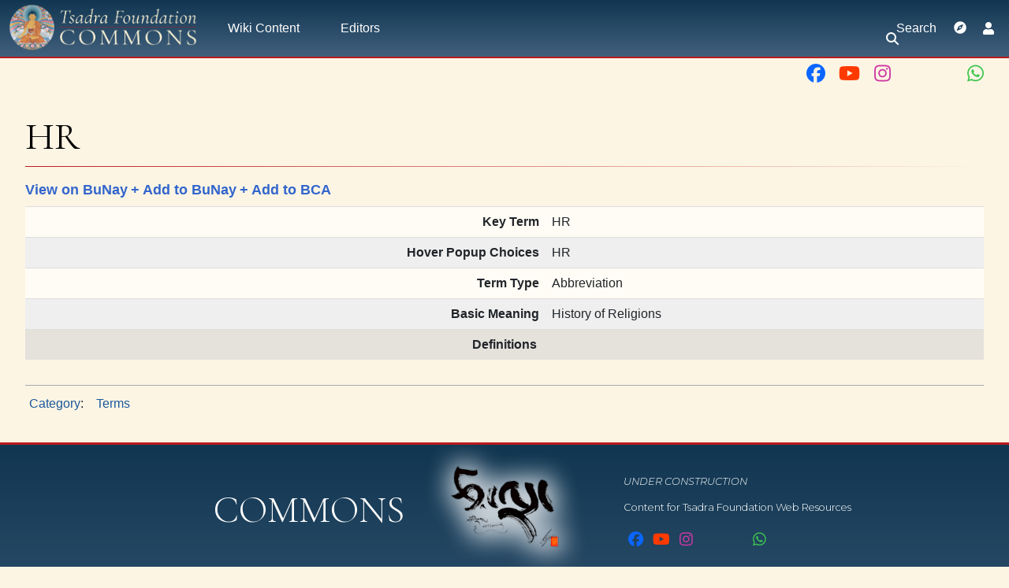

--- FILE ---
content_type: text/html; charset=UTF-8
request_url: https://commons.tsadra.org/index.php/HR
body_size: 18678
content:
<!DOCTYPE html>
<html class="client-nojs" lang="en" dir="ltr">
<head>
<meta charset="UTF-8"/>
<title>HR - Tsadra Commons</title>
<script>document.documentElement.className="client-js";RLCONF={"wgBreakFrames":false,"wgSeparatorTransformTable":["",""],"wgDigitTransformTable":["",""],"wgDefaultDateFormat":"dmy","wgMonthNames":["","January","February","March","April","May","June","July","August","September","October","November","December"],"wgRequestId":"64dc1a4fc51d5ce8af3087b0","wgCSPNonce":false,"wgCanonicalNamespace":"","wgCanonicalSpecialPageName":false,"wgNamespaceNumber":0,"wgPageName":"HR","wgTitle":"HR","wgCurRevisionId":49268,"wgRevisionId":49268,"wgArticleId":20307,"wgIsArticle":true,"wgIsRedirect":false,"wgAction":"view","wgUserName":null,"wgUserGroups":["*"],"wgCategories":["Terms"],"wgPageContentLanguage":"en","wgPageContentModel":"wikitext","wgRelevantPageName":"HR","wgRelevantArticleId":20307,"wgIsProbablyEditable":false,"wgRelevantPageIsProbablyEditable":false,"wgRestrictionEdit":[],"wgRestrictionMove":[],"simpleBatchUploadMaxFilesPerBatch":{"*":1000},"wgPageFormsTargetName":null,
"wgPageFormsAutocompleteValues":[],"wgPageFormsAutocompleteOnAllChars":false,"wgPageFormsFieldProperties":[],"wgPageFormsCargoFields":[],"wgPageFormsDependentFields":[],"wgPageFormsCalendarValues":[],"wgPageFormsCalendarParams":[],"wgPageFormsCalendarHTML":null,"wgPageFormsGridValues":[],"wgPageFormsGridParams":[],"wgPageFormsContLangYes":null,"wgPageFormsContLangNo":null,"wgPageFormsContLangMonths":[],"wgPageFormsHeightForMinimizingInstances":800,"wgPageFormsDelayReload":false,"wgPageFormsShowOnSelect":[],"wgPageFormsScriptPath":"/extensions/PageForms","edgValues":[],"wgPageFormsEDSettings":null,"wgAmericanDates":false,"srfFilteredConfig":null,"egMapsScriptPath":"/extensions/Maps/","egMapsDebugJS":false,"egMapsAvailableServices":["leaflet","googlemaps3"],"egMapsLeafletLayersApiKeys":{"MapBox":"","MapQuestOpen":"","Thunderforest":"","GeoportailFrance":""},"wgMediaViewerOnClick":true,"wgMediaViewerEnabledByDefault":true};RLSTATE={"site.styles":"ready","user.styles":"ready","user":
"ready","user.options":"loading","ext.slideshow.css":"ready","mediawiki.ui.button":"ready","skins.chameleon":"ready","zzz.ext.bootstrap.styles":"ready","ext.smw.style":"ready","ext.smw.tooltip.styles":"ready","ext.srf.styles":"ready","ext.semanticbreadcrumblinks.styles":"ready"};RLPAGEMODULES=["ext.slideshow.main","ext.smw.style","ext.smw.tooltips","smw.entityexaminer","site","mediawiki.page.ready","tibetan.fonts.styles","tws.styles","ext.eventLogging","ext.semanticbreadcrumblinks","ext.bootstrap.scripts","skin.chameleon.sticky"];</script>
<script>(RLQ=window.RLQ||[]).push(function(){mw.loader.implement("user.options@12s5i",function($,jQuery,require,module){mw.user.tokens.set({"patrolToken":"+\\","watchToken":"+\\","csrfToken":"+\\"});});});</script>
<link rel="stylesheet" href="/load.php?lang=en&amp;modules=ext.semanticbreadcrumblinks.styles&amp;only=styles&amp;skin=chameleon"/>
<link rel="stylesheet" href="/load.php?lang=en&amp;modules=ext.slideshow.css%7Cext.smw.style%7Cext.smw.tooltip.styles%7Cext.srf.styles%7Cmediawiki.ui.button%7Cskins.chameleon%7Czzz.ext.bootstrap.styles&amp;only=styles&amp;skin=chameleon"/>
<script async="" src="/load.php?lang=en&amp;modules=startup&amp;only=scripts&amp;raw=1&amp;skin=chameleon"></script>
<style>#mw-indicator-mw-helplink {display:none;}</style>
<meta name="ResourceLoaderDynamicStyles" content=""/>
<link rel="stylesheet" href="/load.php?lang=en&amp;modules=site.styles&amp;only=styles&amp;skin=chameleon"/>
<meta name="generator" content="MediaWiki 1.39.10"/>
<meta name="format-detection" content="telephone=no"/>
<meta name="viewport" content="width=1000"/>
<meta name="viewport" content="width=device-width, initial-scale=1, shrink-to-fit=no"/>
<link rel="alternate" type="application/rdf+xml" title="HR" href="/index.php?title=Special:ExportRDF/HR&amp;xmlmime=rdf"/>
<link rel="icon" href="/images/favicon.ico"/>
<link rel="search" type="application/opensearchdescription+xml" href="/opensearch_desc.php" title="Tsadra Commons (en)"/>
<link rel="EditURI" type="application/rsd+xml" href="https://commons.tsadra.org/api.php?action=rsd"/>
<link rel="license" href="https://creativecommons.org/licenses/by-nc-sa/4.0/"/>
</head>
<body class="mediawiki ltr sitedir-ltr mw-hide-empty-elt ns-0 ns-subject page-HR rootpage-HR layout-tws_layout skin-chameleon action-view">
	<!-- navigation bar -->
	<nav class="p-navbar collapsible w-100 sticky" role="navigation" id="mw-navigation">
		<!-- logo and main page link -->
		<div id="p-logo" class="navbar-brand p-logo" role="banner">
			<a href="/index.php/Main_Page" title="Visit the main page"><img src="/images/CommonsLogo.webp" alt="Tsadra Commons"/></a>
		</div>
		<button type="button" class="navbar-toggler" data-toggle="collapse" data-target="#i9h6l0pchx"></button>
		<div class="collapse navbar-collapse i9h6l0pchx" id="i9h6l0pchx">
			<div class="navbar-nav">
				<!-- Wiki Content -->
				<div class="nav-item dropdown p-Wiki-Content-dropdown">
					<a href="#" class="nav-link dropdown-toggle p-Wiki-Content-toggle" data-toggle="dropdown" data-boundary="viewport">Wiki Content</a>
					<div class="dropdown-menu p-Wiki-Content" id="p-Wiki-Content">
						<div id="n-People" class="mw-list-item"><a href="/index.php/Category:People" class="nav-link n-People">People</a></div>
						<div id="n-Terms" class="mw-list-item"><a href="/index.php/Category:Terms" class="nav-link n-Terms">Terms</a></div>
						<div id="n-New-pages" class="mw-list-item"><a href="/index.php/Special:NewPages" class="nav-link n-New-pages">New pages</a></div>
						<div id="n-Gallery-of-new-files" class="mw-list-item"><a href="/index.php/Special:NewFiles" class="nav-link n-Gallery-of-new-files">Gallery of new files</a></div>
					</div>
				</div>
				<!-- Editors -->
				<div class="nav-item dropdown p-Editors-dropdown">
					<a href="#" class="nav-link dropdown-toggle p-Editors-toggle" data-toggle="dropdown" data-boundary="viewport">Editors</a>
					<div class="dropdown-menu p-Editors" id="p-Editors">
						<div id="n-Add-a-Figure" class="mw-list-item"><a href="/index.php/Special:FormEdit/Person" class="nav-link n-Add-a-Figure">Add a Figure</a></div>
						<div id="n-Add-a-term" class="mw-list-item"><a href="/index.php/Special:FormEdit/GlossaryEntry" class="nav-link n-Add-a-term">Add a term</a></div>
						<div id="n-Upload-Book-Covers" class="mw-list-item"><a href="/index.php/Special:BatchUpload/BookCoverUploadCategories" class="nav-link n-Upload-Book-Covers">Upload Book Covers</a></div>
					</div>
				</div>
			<!-- search form -->
			<div  id="p-search" class="p-search d-lg-none px-0 px-lg-2 py-2 py-lg-0 navbar-form" role="search"  >
				<form  id="searchform" class="mw-search" action="/index.php" >
					<input type="hidden" name="title" value=" Special:Search" />
					<div class="input-group">
						<input type="search" name="search" placeholder="Search Tsadra Commons" aria-label="Search Tsadra Commons" autocapitalize="sentences" title="Search Tsadra Commons [f]" accesskey="f" id="searchInput" class="form-control"/>
						<div class="input-group-append">
							<button value="Go" id="searchGoButton" name="go" type="submit" class="search-btn searchGoButton" aria-label="Go to page" title="Go to a page with this exact name if it exists"></button>
						</div>
					</div>
				</form>
			</div>
			</div>
			<div class="navbar-nav right">
			<div id="n-search-toggle" class="d-none d-lg-block mw-list-item">
				<a href="" class="nav-link n-search-toggle-label p-2">
					<i class="fa-sharp-duotone fa-solid fa-search fa-fw"></i> <span class="pr-1">Search</span></a>
			</div>
		
			
			<div class="navbar-tool mw-list-item">
				<a id="browse-current-page" href="" title="Browse properties of this page [ctrl-option-b]" accesskey="b" class="navbar-tool-link t-smwbrowselink px-2"></a>
			</div>
			
		
				
				<!-- personal tools -->
				<div class="navbar-tools navbar-nav" >
					<div class="navbar-tool dropdown">
						<a class="navbar-usernotloggedin" href="#" data-toggle="dropdown" data-boundary="viewport" title="You are not logged in.">
						</a>
						<div class="p-personal-tools dropdown-menu">
							<div id="pt-login" class="mw-list-item"><a href="/index.php?title=Special:UserLogin&amp;returnto=HR" title="You are encouraged to log in; however, it is not mandatory [o]" accesskey="o" class="pt-login">Log in</a></div>
						</div>
					</div>
				</div>
			</div>
		</div>
	</nav>
		<div id="ca-social" class="px-2 pt-2 pb-3 p-lg-0">
			<div class="d-flex justify-content-between justify-content-lg-end">
				<div class="px-2 link-no-border">
					<a class="px-md-1" href="https://www.facebook.com/TsadraFoundation" target="_blank" title="Facebook">
						<i class="fa-fw fa-xl fa-brands fa-facebook" style="color: #0a66ff;"></i>
					</a>
					<a class="px-md-1" href="https://www.youtube.com/@tsadrafoundationmediachann5226" target="_blank" title="YouTube">
						<i class="fa-fw fa-xl fa-brands fa-youtube" style="color: #ff3a01;"></i>
					</a>
					<a class="px-md-1" href="https://www.instagram.com/tsadra_foundation" target="_blank" title="Instagram">
						<i class="fa-fw fa-xl fa-brands fa-instagram" style="color: #cd39a3;"></i>
					</a>
					<a class="px-md-1" href="https://www.threads.net/@tsadra_foundation" target="_blank" title="Threads">
						<i class="fa-fw fa-xl fa-brands fa-threads text-130" style="color: #000; text-shadow: -.5px -.5px 0 #fdf5e4, .5px -.5px 0 #fdf5e4, -.5px .5px 0 #fdf5e4, .5px .5px 0 #fdf5e4;"></i>
					</a>
					<a class="px-md-1" href="https://bsky.app/profile/tsadrafoundation.bsky.social" target="_blank" title="BlueSky">
						<i class="fa-fw fa-xl fa-brands fa-bluesky text-130" style="color: #08f;"></i>
					</a>
					<a class="px-md-1" href="https://whatsapp.com/channel/0029VaWbbQL0LKZCwm98D731" target="_blank" title="WhatsApp">
						<i class="fa-fw fa-xl fa-brands fa-whatsapp" style="color: #3dc650;"></i>
					</a>
				</div>
				<div class="px-2 link-no-border">
					<a href="#top" title="Back to top" class="d-md-none px-1">
						<i class="fa-sharp-duotone fa-solid fa-arrow-up-to-line fa-lg"></i>
					</a>
					<span title="Back to top" class="d-md-none px-1">
						<i class="fa-sharp-duotone fa-solid fa-arrow-left-to-bracket fa-lg"></i>
					</span>
				</div>
			</div>
		</div>
	
	<div class="flex-fill container">
		<div class="m-0 row">
			<div class="p-0 col">

			</div>
		</div>
		<div class="m-0 row">
			<div class="p-0 col">
				<!-- start the content area -->
				<div id="content" class="mw-body content"><a id="top" class="top"></a>
					<div id="mw-indicators" class="mw-indicators">
						<div id="mw-indicator-smw-entity-examiner" class="mw-indicator mw-indicator-smw-entity-examiner"><div class="smw-entity-examiner smw-indicator-vertical-bar-loader" data-subject="HR#0##" data-dir="ltr" data-uselang="" title="Running an examiner in the background"></div></div>
					</div>
						<div class="contentHeader">
						<!-- title of the page -->
						<h1 id="firstHeading" class="firstHeading"><span class="mw-page-title-main">HR</span></h1>
						<!-- tagline; usually goes something like "From WikiName" primary purpose of this seems to be for printing to identify the source of the content -->
						<div id="siteSub" class="siteSub">From Tsadra Commons</div><div id="jump-to-nav" class="mw-jump jump-to-nav">Jump to:<a href="#mw-navigation">navigation</a>, <a href="#p-search">search</a></div>
					</div>
					<div id="bodyContent" class="bodyContent">
						<!-- body text -->

						<div id="mw-content-text" class="mw-body-content mw-content-ltr" lang="en" dir="ltr"><div class="mw-parser-output"><p><style>
.mw-body-subheader {display:none;}
</style></p><div class="add-link">
<p>	<a target="_blank" rel="nofollow noreferrer noopener" class="external text" href="http://buddhanature.tsadra.org/index.php/Key_Terms/HR">View on BuNay</a>
	<a target="_blank" rel="nofollow noreferrer noopener" class="external text" href="http://buddhanature.tsadra.org/index.php?action=edit&amp;preload=TermStub&amp;editintro=&amp;summary=&amp;nosummary=&amp;minor=&amp;title=Key+Terms%2FHR&amp;create=%2B+Create+page">+ Add to BuNay</a>
	<a target="_blank" rel="nofollow noreferrer noopener" class="external text" href="http://bca.tsadra.org/index.php?action=edit&amp;preload=Template:TermStub&amp;editintro=&amp;summary=&amp;nosummary=&amp;minor=&amp;title=Key+Terms%2FHR&amp;create=%2B+Create+page">+ Add to BCA</a>
</p>
</div>
<table class="smwtable-clean th-top-right th-nowrap"><tbody><tr>
		<th style="max-width: 50%;">Key Term</th>
		<td>HR</td>
	</tr><tr>
		<th>Hover Popup Choices</th>
		<td>HR</td>
	</tr><tr>
		<th>Term Type</th>
		<td>Abbreviation</td>
	</tr><tr>
		<th>Basic Meaning</th>
		<td>History of Religions</td>
	</tr>
	<tr>
		<th colspan="2" style="font-weight: 700; font-size: 1em; text-align: center !important; background: rgba(0, 0, 0, .1);">Definitions</th>
	</tr>
</tbody></table>
<!-- 
NewPP limit report
Cached time: 20260120062204
Cache expiry: 2592000
Reduced expiry: false
Complications: []
[SMW] In‐text annotation parser time: 0 seconds
CPU time usage: 0.020 seconds
Real time usage: 0.022 seconds
Preprocessor visited node count: 408/1000000
Post‐expand include size: 1264/262144000 bytes
Template argument size: 120/262144000 bytes
Highest expansion depth: 5/100
Expensive parser function count: 0/300
Unstrip recursion depth: 0/20
Unstrip post‐expand size: 0/5000000 bytes
ExtLoops count: 0/100
-->
<!--
Transclusion expansion time report (%,ms,calls,template)
100.00%   16.962      1 Template:GlossaryEntry
100.00%   16.962      1 -total
-->

<!-- Saved in parser cache with key wiki:pcache:idhash:20307-0!canonical and timestamp 20260120062204 and revision id 49268.
 -->
</div></div><div class="printfooter">
Retrieved from "<a dir="ltr" href="https://commons.tsadra.org/index.php?title=HR&amp;oldid=49268">https://commons.tsadra.org/index.php?title=HR&amp;oldid=49268</a>"</div>

						<!-- end body text -->
						<!-- data blocks which should go somewhere after the body text, but not before the catlinks block-->
						
					</div>
					<!-- category links -->
					<div id="catlinks" class="catlinks" data-mw="interface"><div id="mw-normal-catlinks" class="mw-normal-catlinks"><a href="/index.php/Special:Categories" title="Special:Categories">Category</a>: <ul><li><a href="/index.php/Category:Terms" title="Category:Terms">Terms</a></li></ul></div></div>
				</div>
			</div>
		</div>
	</div>
	<div class="tsdwiki-footer animated-caret p-4 container-fluid">
		<div class="row">
			<div class="col-12 col">
					<div class="row m-0 pt-1 pb-4">
						<div id="footer-header-title" class="col-lg-5 pl-lg-4 pr-md-4 m-auto text-lg-right">
							COMMONS
						</div>
						<div class="col-lg-2 py-4 py-lg-0 d-flex justify-content-around">
							<a target="_blank" href="https://www.tsadra.org">
								<img id="footer-logo" src="https://commons.tsadra.org/images/c/c9/Tsadra_Logo_-_White_Drop_Shadow_300px.png">
							</a>
						</div>
						<div class="col-lg-5 pl-lg-5 m-auto text-left">
							<div class="font-italic mb-2">
								UNDER CONSTRUCTION
							</div>
							<div>
								Content for Tsadra Foundation Web Resources
							</div>
							<div class="d-flex justify-content-start mt-3">
								<a href="https://www.facebook.com/TsadraFoundation" target="_blank" title="Facebook"><i class="fa-fw fa-xl fa-brands fa-facebook mx-1" style="color: #0a66ff;"></i></a>
								<a href="https://www.youtube.com/@tsadrafoundationmediachann5226" target="_blank" title="YouTube"><i class="fa-fw fa-xl fa-brands fa-youtube mx-1" style="color: #ff3a01;"></i></a>
								<a href="https://www.instagram.com/tsadra_foundation" target="_blank" title="Instagram"><i class="fa-fw fa-xl fa-brands fa-instagram mx-1" style="color: #cd39a3;"></i></a>
								<a href="https://www.threads.net/@tsadra_foundation" target="_blank" title="Threads"><i class="fa-fw fa-xl fa-brands fa-threads mx-1" style="color: #ccc;"></i></a>
								<a class="px-1" href="https://bsky.app/profile/tsadrafoundation.bsky.social" target="_blank" title="BlueSky">
									<i class="fa-fw fa-xl fa-brands fa-bluesky text-130" style="color: #08f;"></i>
								</a>
								<a href="https://whatsapp.com/channel/0029VaWbbQL0LKZCwm98D731" target="_blank" title="WhatsApp"><i class="fa-fw fa-xl fa-brands fa-whatsapp mx-1" style="color: #3dc650;"></i></a>
							</div>
						</div>
					</div>
				
			</div>
		</div>
		<div class="row">
			<div class="col-12 col-md-6 col-lg-3 border-top border-light py-3 col">⧼footer-list-signup⧽
			</div>
			<div class="col-12 col-md-6 col-lg-3 border-top border-light py-3 col">⧼footer-tsadra-links⧽
			</div>
			<div class="col-12 col-md-6 col-lg-2 border-top border-light py-3 col">⧼footer-site-links⧽
			</div>
			<div class="col-12 col-md-6 col-lg-4 border-top border-light py-3 col">⧼footer-project-description⧽
			</div>
		</div>
		<div class="border-top border-light pt-4 pb-2 row">
			<div class="col-12 col">
					<center><p>All images uploaded here are for Tsadra internal use only. This website is for Tsadra internal use for web-design projects. It is not meant to represent anything beyond draft information collected from public sources for use in reporting library information for free and scholarly use. We do not claim copyrights to things here unless specifically noted.
</p><p><b>Please do not cite this website as a source. We suggest you look at the information here, which cites the sources and go directly to the source.</b>
</p></center>
				
			</div>
		</div>
	</div><script src="https://www.googletagmanager.com/gtag/js?id=G-DG6KPP2N25" async=""></script><script>
window.dataLayer = window.dataLayer || [];
function gtag(){dataLayer.push(arguments);}
gtag('js', new Date());
gtag('config', 'G-DG6KPP2N25', {});
</script>

<script>(RLQ=window.RLQ||[]).push(function(){mw.config.set({"wgPageParseReport":{"smw":{"limitreport-intext-parsertime":0},"limitreport":{"cputime":"0.020","walltime":"0.022","ppvisitednodes":{"value":408,"limit":1000000},"postexpandincludesize":{"value":1264,"limit":262144000},"templateargumentsize":{"value":120,"limit":262144000},"expansiondepth":{"value":5,"limit":100},"expensivefunctioncount":{"value":0,"limit":300},"unstrip-depth":{"value":0,"limit":20},"unstrip-size":{"value":0,"limit":5000000},"timingprofile":["100.00%   16.962      1 Template:GlossaryEntry","100.00%   16.962      1 -total"]},"loops":{"limitreport-count-limited":{"value":0,"limit":100}},"cachereport":{"timestamp":"20260120062204","ttl":2592000,"transientcontent":false}}});mw.config.set({"wgBackendResponseTime":95});});</script>
</body>
</html>

--- FILE ---
content_type: text/css; charset=utf-8
request_url: https://commons.tsadra.org/load.php?lang=en&modules=site.styles&only=styles&skin=chameleon
body_size: 1840
content:
.personForm th{text-align:right;font-size:15px;white-space:nowrap}.personForm p{font-size:15px}.lightText{color:#ccc}.lightText a,.lightText a.external{color:#7aacff}.lightText a:visited,.lightText a.external:visited{color:#a39de6}.green-box{margin-bottom:30px;padding:0 30px 20px;background-color:#f5fff3}.green-box-header{font-size:16px;font-weight:400;text-align:center;margin-bottom:15px;padding:10px;border-bottom:1px solid #ea4100}.red-box{margin-bottom:30px;padding:0 30px 20px;background:#fff6f6}.red-box-header{font-size:16px;font-weight:400;text-align:center;margin-bottom:15px;padding:10px;border-bottom:1px solid #ea4100}.blue-box{margin-bottom:30px;padding:0 30px 20px;background:#e4f2ff}.blue-box-header{font-size:16px;font-weight:400;text-align:center;margin-bottom:15px;padding:10px;border-bottom:1px solid #ea4100}.yellow-box{margin-bottom:30px;padding:0 30px 20px;background:#ffffe5}.yellow-box-header{font-size:16px;font-weight:400;text-align:center;margin-bottom:15px;padding:10px;border-bottom:1px solid #ea4100}.white-box{margin-bottom:30px;max-width:900px;padding:30px 50px 30px;float:left}.white-box-header{font-size:16px;font-weight:400;text-align:center;margin-bottom:15px;padding:10px;border-bottom:1px solid #ea4100}#headertabs.large.ui-widget{margin-top:.7em}a:focus{outline:none}.depth-0{border:1px solid rgba(0,0,0,.16)}.depth-1{-webkit-box-shadow:0 2px 5px 0 rgba(0,0,0,.16),0 2px 10px 0 rgba(0,0,0,.12);box-shadow:0 2px 5px 0 rgba(0,0,0,.16),0 2px 10px 0 rgba(0,0,0,.12)}.depth-2{-webkit-box-shadow:0 5px 11px 0 rgba(0,0,0,.18),0 4px 15px 0 rgba(0,0,0,.15);box-shadow:0 5px 11px 0 rgba(0,0,0,.18),0 4px 15px 0 rgba(0,0,0,.15)}.depth-3{-webkit-box-shadow:0 8px 17px 0 rgba(0,0,0,.2),0 6px 20px 0 rgba(0,0,0,.19);box-shadow:0 8px 17px 0 rgba(0,0,0,.2),0 6px 20px 0 rgba(0,0,0,.19)}.depth-4{-webkit-box-shadow:0 12px 15px 0 rgba(0,0,0,.24),0 17px 50px 0 rgba(0,0,0,.19);box-shadow:0 12px 15px 0 rgba(0,0,0,.24),0 17px 50px 0 rgba(0,0,0,.19)}.depth-5{-webkit-box-shadow:0 16px 28px 0 rgba(0,0,0,.22),0 25px 55px 0 rgba(0,0,0,.21);box-shadow:0 16px 28px 0 rgba(0,0,0,.22),0 25px 55px 0 rgba(0,0,0,.21)}.depth-6{-webkit-box-shadow:0 27px 24px 0 rgba(0,0,0,.2),0 40px 77px 0 rgba(0,0,0,.22);box-shadow:0 27px 24px 0 rgba(0,0,0,.2),0 40px 77px 0 rgba(0,0,0,.22)}.z-100{z-index:100}.z-200{z-index:200}.z-300{z-index:300}.z-400{z-index:400}.z-500{z-index:500}.z-600{z-index:600}.z-700{z-index:700}.z-800{z-index:800}.z-900{z-index:900}.trans-3{transition-duration:.3s}.trans-5{transition-duration:.5s}.trans-10{transition-duration:1s}.anim-1{animation-duration:.1s !important}.anim-2{animation-duration:.2s !important}.anim-3{animation-duration:.3s !important}.anim-5{animation-duration:.5s !important}.anim-10{animation-duration:1s !important}.column{float:left;width:50%}@media (max-width:600px){.column{width:100%}}.row:after{content:"";display:table;clear:both}.personInfoHeadings{width:100%;font-style:italic;border-bottom:1px solid #ea4100;margin-top:13px;padding-bottom:2px;margin-bottom:5px;color:#424242;font-weight:400}.personTemplate th,.light-header{text-align:right;font-style:italic;color:#424242;font-weight:300}.person-infobox{min-width:700px}.person-infobox dt{font-weight:300;font-style:italic;color:#424242;margin-top:7px}.personImages img{margin:10px 10px 0px 0px;height:200px;width:auto}.reduced-margins{margin:1em 0 !important}.term-form{margin:0 0 30px;padding:20px 40px;background:#e0f1ff}.term-form .mw-editsection{display:none}.term-form input,.term-form textarea{font-size:13px}.file-info{margin:30px;background:#edf4ff;max-width:900px}.licence-container{margin:30px;background:#fbecb41a;max-width:900px}.file-info .mw-editsection,.licence-container .mw-editsection{display:none}.file-info-header,.licence-header{font-size:x-large;padding:10px;text-align:center;font-family:'Gotham Black',sans-serif;border-bottom:1px solid #dc3948}.sub-header{font-size:large;text-align:center;font-weight:600;font-family:'Montserrat',sans-serif}.file-info-description,.licence-description{padding:20px}.lift-5{padding-bottom:5px;margin-left:-5px}.float-r{float:right}.personForm .mw-editsection,.personForm .ht-editsection{display:none}.personForm .ui-widget-content{background:#f0f6ff}@media screen and (min-width:850px){.halfsies{float:left;width:47%}.halfsies.left{padding-right:14px;margin-right:14px;border-right:1px solid #aaa}.thirdsies{float:left;width:30%}}code,.code{padding:2px 4px;font-size:90%;color:#c7254e;background-color:#f9f2f4;border-radius:4px}.guide{color:#000;background-color:#f9f9f9;border:1px solid #ddd;padding:.5em;clear:both}.guide-content{display:none}.guide-toggle,.guide-toggle-all{display:inline-block;margin:-20px 7px 5px;cursor:pointer;float:right;color:tomato}.FormTopNotice{background:#ffeedf;line-height:1.4;border-bottom:1px solid #aaa;border-top:1px solid #aaa}table.term-form > tr > th,table.term-form > * > tr > th{background-color:rgb(233,239,251);font-weight:400;text-align:right;font-style:italic}table.term-form > tr > th,table.term-form > tr > td,table.term-form > * > tr > th,table.term-form > * > tr > td{padding:0.5em 0.7em;vertical-align:top}table.term-form label.checkboxLabel{display:table;margin-bottom:.2em}a:focus,h1:focus,h2:focus,h3:focus,h4:focus,h5:focus,h6:focus{outline:none}.add-link a.external{font-weight:bold !important;font-family:'Open Sans',sans-serif;font-size:1.1em;border:none;background:none;color:rgb(51,102,204) !important}.ns-0.action-formedit #pageNameFromField{display:none}.ellipsis{white-space:nowrap;overflow:hidden;text-overflow:ellipsis}.bootstable{width:100%;max-width:100%;margin-bottom:1rem;background-color:rgba(0,0,0,0);border-collapse:collapse}.bootstable th{text-align:inherit;font-weight:normal;font-style:italic}.bootstable th,.bootstable td{padding:.75rem;vertical-align:top;border-top:1px solid rgb(171,171,171)}.bootstable thead th{vertical-align:bottom;border-bottom:2px solid rgb(171,171,171)}.th-right th{text-align:right}.first-row-no-border tr:first-of-type th,.first-row-no-border tr:first-of-type td{border:none !important}::placeholder{color:rgb(183,183,183)!important}:-ms-input-placeholder{color:rgb(183,183,183)!important}::-ms-input-placeholder{color:rgb(183,183,183)!important}.th-nowrap th,.nowrap{white-space:nowrap}.th-top-right th{vertical-align:top!important;text-align:right!important}.d-table,.checkboxLabel{display:table !important}.checkboxesSpan{display:block;-webkit-column-count:3;-moz-column-count:3;column-count:3;-webkit-column-width:20em;-moz-column-width:20em;column-width:20em;-webkit-column-break-inside:avoid;page-break-inside:avoid;break-inside:avoid}.columns{-webkit-column-count:3;-moz-column-count:3;column-count:3;-webkit-column-width:20em;-moz-column-width:20em;column-width:20em;-webkit-column-break-inside:avoid;page-break-inside:avoid;break-inside:avoid}.medium-columns{-webkit-column-count:3;-moz-column-count:3;column-count:3;-webkit-column-width:13em;-moz-column-width:13em;column-width:13em;-webkit-column-break-inside:avoid;page-break-inside:avoid;break-inside:avoid}.small-columns{-webkit-column-count:3;-moz-column-count:3;column-count:3;-webkit-column-width:10em;-moz-column-width:10em;column-width:10em;-webkit-column-break-inside:avoid;page-break-inside:avoid;break-inside:avoid}.max-1200{max-width:1200px}.smwtable-clean{width:100%}.figure-form-nav a{display:inline-block;padding:.4em .7em;background:#eaeaea;border-right:1px solid lightgrey}.figure-form-nav a:hover{background:lightgrey}